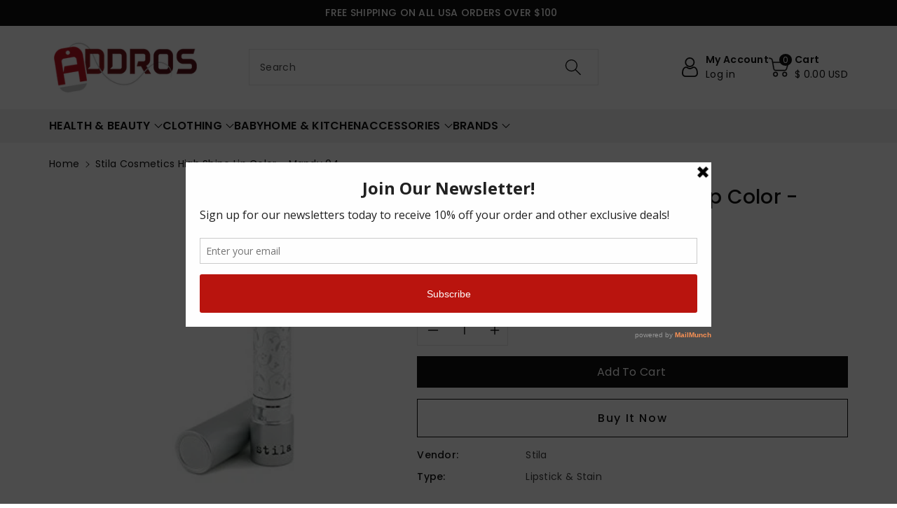

--- FILE ---
content_type: text/javascript
request_url: https://addros.com/cdn/shop/t/13/assets/wbcustom.js?v=161440443044521650851698349101
body_size: -217
content:
$(document).on("click",function(event){var $trigger=$(".dropdown");$trigger!==event.target&&!$trigger.has(event.target).length&&$(".dropdown-menu").slideUp("fast")}),$(document).ready(function(){$(document).on("click",".hmuser,.wbcollscart",function(e){$(this).toggleClass("active"),$(this).next().slideToggle("fast"),$(".dropdown-menu").not($(this).next()).slideUp("fast")}),$(".nav-tabs .nav-item.active").click(),$(document).on("click",".nav-tabs .nav-item",function(e){e.preventDefault(),$(".nav-tabs .nav-item").removeClass("active"),$(this).addClass("active");let tid=$(this).find("a").attr("href");$(".tab-pane").removeClass("active show"),$(tid).addClass("active show")}),$(document).on("click",".toggle.collapsed",function(e){$(this).toggleClass("active"),$(this).next().slideToggle("fast")}),$(".wbstickyadd_cart").addClass("scrollsky"),$(window).scroll(function(){$(this).scrollTop()===0?$(".wbstickyadd_cart").addClass("scrollsky"):$(".wbstickyadd_cart").removeClass("scrollsky")}),$("#scroll").addClass("scrollhide"),$(window).scroll(function(){$(this).scrollTop()===0?$("#scroll").addClass("scrollhide"):$("#scroll").removeClass("scrollhide")}),$(document).on("click","#scroll",function(e){return $("html, body").animate({scrollTop:0},600),!1}),$(document).on("click",".wblistgridbtn",function(e){$(this).addClass("active").siblings().removeClass("active"),$(this).hasClass("listv")?$("#product-grid").addClass("product-list").removeClass("product-grid").removeClass("product-galleryv"):$(this).hasClass("gridv")?$("#product-grid").addClass("product-grid").removeClass("product-list").removeClass("product-galleryv"):$(this).hasClass("galleryv")&&$("#product-grid").addClass("product-galleryv").removeClass("product-list").removeClass("product-grid")})});class LookBook extends HTMLElement{constructor(){super(),this.lookbookpoints=this.querySelectorAll("div.wblookbook button"),this.lookbookpoints.forEach(lookbookpoint=>{lookbookpoint.addEventListener("click",this.onButtonClick.bind(this))})}onButtonClick(event){var element=document.getElementById("wblook"+event.target.dataset.no+"-"+event.target.dataset.sectionid);this.querySelectorAll("div.wblookbleft").forEach(lookbookproduct=>{lookbookproduct.classList.remove("active")}),this.lookbookpoints.forEach(lookbookpointbtn=>{lookbookpointbtn.classList.remove("active")}),element.classList.add("active"),event.target.classList.add("active")}}customElements.define("look-book",LookBook);
//# sourceMappingURL=/cdn/shop/t/13/assets/wbcustom.js.map?v=161440443044521650851698349101
